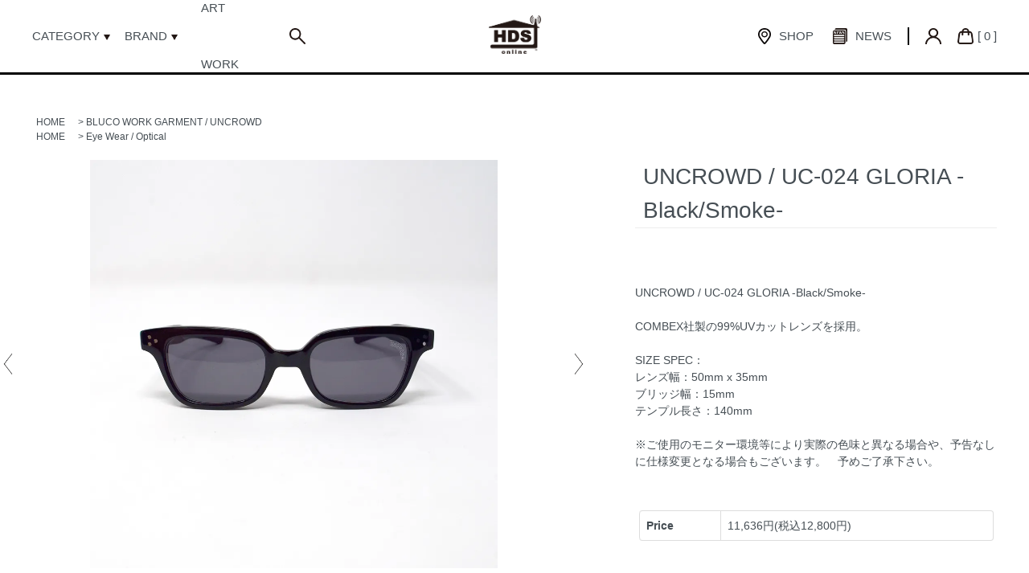

--- FILE ---
content_type: text/html; charset=EUC-JP
request_url: https://www.hidees.jp/?pid=151486151
body_size: 7207
content:
<!DOCTYPE html PUBLIC "-//W3C//DTD XHTML 1.0 Transitional//EN" "http://www.w3.org/TR/xhtml1/DTD/xhtml1-transitional.dtd">
<html xmlns:og="http://ogp.me/ns#" xmlns:fb="http://www.facebook.com/2008/fbml" xmlns:mixi="http://mixi-platform.com/ns#" xmlns="http://www.w3.org/1999/xhtml" xml:lang="ja" lang="ja" dir="ltr">
<head>
<meta http-equiv="content-type" content="text/html; charset=euc-jp" />
<meta http-equiv="X-UA-Compatible" content="IE=edge,chrome=1" />
<title>UNCROWD / UC-024 GLORIA -Black/Smoke- - HI-DEE&#039;S ハイディーズ オンラインストア</title>
<meta name="Keywords" content="UNCROWD / UC-024 GLORIA -Black/Smoke-,hi-dee&#039;s,ハイディーズ,workers,workers k&amp;th, ワーカーズ,andfamily&#039;s,andfamily,アンドファミリー,bluco,ブルコ,沼津市,沼津市アパレル" />
<meta name="Description" content="Hi-dee&#039;s(ハイディーズ)オフィシャルショッピングサイト" />
<meta name="Author" content="小山潤高" />
<meta name="Copyright" content="有限会社ケーマックス、ファミリア　hi-dee&#039;s" />
<meta http-equiv="content-style-type" content="text/css" />
<meta http-equiv="content-script-type" content="text/javascript" />
<link rel="stylesheet" href="https://www.hidees.jp/css/framework/colormekit.css" type="text/css" />
<link rel="stylesheet" href="https://www.hidees.jp/css/framework/colormekit-responsive.css" type="text/css" />
<link rel="stylesheet" href="https://img11.shop-pro.jp/PA01055/121/css/6/index.css?cmsp_timestamp=20260101020120" type="text/css" />
<link rel="stylesheet" href="https://img11.shop-pro.jp/PA01055/121/css/6/product.css?cmsp_timestamp=20260101020120" type="text/css" />

<link rel="alternate" type="application/rss+xml" title="rss" href="https://www.hidees.jp/?mode=rss" />
<link rel="alternate" media="handheld" type="text/html" href="https://www.hidees.jp/?prid=151486151" />
<link rel="shortcut icon" href="https://img11.shop-pro.jp/PA01055/121/favicon.ico?cmsp_timestamp=20241230190628" />
<script type="text/javascript" src="//ajax.googleapis.com/ajax/libs/jquery/1.7.2/jquery.min.js" ></script>
<meta property="og:title" content="UNCROWD / UC-024 GLORIA -Black/Smoke- - HI-DEE&#039;S ハイディーズ オンラインストア" />
<meta property="og:description" content="Hi-dee&#039;s(ハイディーズ)オフィシャルショッピングサイト" />
<meta property="og:url" content="https://www.hidees.jp?pid=151486151" />
<meta property="og:site_name" content="HI-DEE'S ハイディーズ オンラインストア" />
<meta property="og:image" content="https://img11.shop-pro.jp/PA01055/121/product/151486151.jpg?cmsp_timestamp=20200603142454"/>
<script>
  var Colorme = {"page":"product","shop":{"account_id":"PA01055121","title":"HI-DEE'S \u30cf\u30a4\u30c7\u30a3\u30fc\u30ba \u30aa\u30f3\u30e9\u30a4\u30f3\u30b9\u30c8\u30a2"},"basket":{"total_price":0,"items":[]},"customer":{"id":null},"inventory_control":"product","product":{"shop_uid":"PA01055121","id":151486151,"name":"UNCROWD \/ UC-024 GLORIA -Black\/Smoke-","model_number":"","stock_num":0,"sales_price":11636,"sales_price_including_tax":12800,"variants":[],"category":{"id_big":2620455,"id_small":0},"groups":[{"id":180355}],"members_price":11636,"members_price_including_tax":12800}};

  (function() {
    function insertScriptTags() {
      var scriptTagDetails = [];
      var entry = document.getElementsByTagName('script')[0];

      scriptTagDetails.forEach(function(tagDetail) {
        var script = document.createElement('script');

        script.type = 'text/javascript';
        script.src = tagDetail.src;
        script.async = true;

        if( tagDetail.integrity ) {
          script.integrity = tagDetail.integrity;
          script.setAttribute('crossorigin', 'anonymous');
        }

        entry.parentNode.insertBefore(script, entry);
      })
    }

    window.addEventListener('load', insertScriptTags, false);
  })();
</script>
<script async src="https://zen.one/analytics.js"></script>
</head>
<body>
<meta name="colorme-acc-payload" content="?st=1&pt=10029&ut=151486151&at=PA01055121&v=20260123235309&re=&cn=db2303370471a3c06183190ab85fb720" width="1" height="1" alt="" /><script>!function(){"use strict";Array.prototype.slice.call(document.getElementsByTagName("script")).filter((function(t){return t.src&&t.src.match(new RegExp("dist/acc-track.js$"))})).forEach((function(t){return document.body.removeChild(t)})),function t(c){var r=arguments.length>1&&void 0!==arguments[1]?arguments[1]:0;if(!(r>=c.length)){var e=document.createElement("script");e.onerror=function(){return t(c,r+1)},e.src="https://"+c[r]+"/dist/acc-track.js?rev=3",document.body.appendChild(e)}}(["acclog001.shop-pro.jp","acclog002.shop-pro.jp"])}();</script>

<script async src="https://www.googletagmanager.com/gtag/js?id=G-236MHX98VQ"></script>
<script>
  window.dataLayer = window.dataLayer || [];
  function gtag(){dataLayer.push(arguments);}
  gtag('js', new Date());

  gtag('config', 'G-236MHX98VQ');
</script>

<script type="text/javascript">
	window.addEventListener('DOMContentLoaded', function() {
		const body = document.querySelector('body');
		const nav_icon = document.querySelector('.nav_icon');
		const search_icon = document.querySelector('.search_icon');
		const close_icon = document.querySelector('.close_icon');
		const bg = document.querySelector('.bg');

		search_icon.addEventListener('click', function() {
			body.classList.add('search_open');
		});

		nav_icon.addEventListener('click', function() {
			$(".nav_menu").css("display", "block");
			body.classList.add('nav_open');
			body.classList.remove('search_open');
		});

		close_icon.addEventListener('click' , function(){
			body.classList.remove('nav_open');
		});

		bg.addEventListener('click', function() {
			body.classList.remove('nav_open');
			body.classList.remove('search_open');

		});

		const list_btn =document.querySelectorAll('.menu a');
		for (var i = 0; i < list_btn.length; i++) {
				list_btn[i].addEventListener('click' , function(){
					body.classList.remove('nav_open');
			})
		};
		
		var list_bid = document.getElementById("list_bid").textContent;
		if (list_bid == "SNICK DESIGN MAKERS") {
			$('#display_art_none').hide();
			$('.price').hide();
		}
		
	})
</script>





<script src="https://img.shop-pro.jp/tmpl_js/73/jquery.tile.js"></script>
<script src="https://img.shop-pro.jp/tmpl_js/73/jquery.skOuterClick.js"></script>


<header class="header">
	<div class="top_nav inner">

		
		<div class="site_logo">
			<h1>
				<a href="./">
					<img src="https://img11.shop-pro.jp/PA01055/121/etc/header_logo.png" alt="Hi-dee's 公式オンラインショップ" class="header_logo">
				</a>
			</h1>
		</div>

		
		<div class="nav_btn sp_only">
			<img src="https://img11.shop-pro.jp/PA01055/121/etc/hamburger.png" alt="ハンバーガーアイコン"  class="nav_icon">
		</div>
		
		<nav class="nav_menu">
			<div class="close_btn sp_only">
				<img src="https://img11.shop-pro.jp/PA01055/121/etc/close.png" alt="閉じるアイコン"  class="close_icon">
			</div>

			
			<div class="menu">
				<ul class="sp_mylist sp_only">
					<li class="sp_mypage">
						<a href="https://www.hidees.jp/?mode=myaccount">
							<img src="https://img11.shop-pro.jp/PA01055/121/etc/header_icon_mypage.png" alt="マイページ">MY PAGE
						</a>
					</li>
					<li class="sp_favorite">
						<a href="https://www.hidees.jp/?mode=cate&csid=0&cbid=2633739">
							<img src="https://img11.shop-pro.jp/PA01055/121/etc/header_icon_art.png?cmsp_timestamp=20200705071308" alt="アートワーク">ART WORK
						</a>
					</li>
				</ul>

				
															<ul class="cat_list">
							<li class="parent_list">
							<span class="pc_only">CATEGORY
								<img src="https://img11.shop-pro.jp/PA01055/121/etc/header_icon_more.png" class="more_icon">
							</span>
							<ul class="child_list">
																	<li class="SALE / DISCOUNT">
										<a href="https://www.hidees.jp/?mode=grp&gid=2400040">
											SALE / DISCOUNT
										</a>
									</li>
																										<li class="Mask / Face Mask">
										<a href="https://www.hidees.jp/?mode=grp&gid=2399902">
											Mask / Face Mask
										</a>
									</li>
																										<li class="Home / Garage / Store">
										<a href="https://www.hidees.jp/?mode=grp&gid=177664">
											Home / Garage / Store
										</a>
									</li>
																										<li class="Stationary">
										<a href="https://www.hidees.jp/?mode=grp&gid=2400292">
											Stationary
										</a>
									</li>
																										<li class="Tee / Cut and Sew">
										<a href="https://www.hidees.jp/?mode=grp&gid=177675">
											Tee / Cut and Sew
										</a>
									</li>
																										<li class="Shirt">
										<a href="https://www.hidees.jp/?mode=grp&gid=177671">
											Shirt
										</a>
									</li>
																										<li class="Sweat / Hooded">
										<a href="https://www.hidees.jp/?mode=grp&gid=908256">
											Sweat / Hooded
										</a>
									</li>
																										<li class="Jacket / Vest">
										<a href="https://www.hidees.jp/?mode=grp&gid=177665">
											Jacket / Vest
										</a>
									</li>
																										<li class="Pants / Shorts">
										<a href="https://www.hidees.jp/?mode=grp&gid=177668">
											Pants / Shorts
										</a>
									</li>
																										<li class="Denim / OverAll">
										<a href="https://www.hidees.jp/?mode=grp&gid=177666">
											Denim / OverAll
										</a>
									</li>
																										<li class="Knit / Sweater">
										<a href="https://www.hidees.jp/?mode=grp&gid=177674">
											Knit / Sweater
										</a>
									</li>
																										<li class="Shoes / Sneaker">
										<a href="https://www.hidees.jp/?mode=grp&gid=177662">
											Shoes / Sneaker
										</a>
									</li>
																										<li class="Bag / Belt">
										<a href="https://www.hidees.jp/?mode=grp&gid=177658">
											Bag / Belt
										</a>
									</li>
																										<li class="Cap / Hat / Head Wear">
										<a href="https://www.hidees.jp/?mode=grp&gid=177663">
											Cap / Hat / Head Wear
										</a>
									</li>
																										<li class="Eye Wear / Optical">
										<a href="https://www.hidees.jp/?mode=grp&gid=180355">
											Eye Wear / Optical
										</a>
									</li>
																										<li class="Jewelry ">
										<a href="https://www.hidees.jp/?mode=grp&gid=177667">
											Jewelry 
										</a>
									</li>
																										<li class="Wallet">
										<a href="https://www.hidees.jp/?mode=grp&gid=177676">
											Wallet
										</a>
									</li>
																										<li class="Socks / Gloves / Bandana">
										<a href="https://www.hidees.jp/?mode=grp&gid=177673">
											Socks / Gloves / Bandana
										</a>
									</li>
																										<li class="Key Tag ">
										<a href="https://www.hidees.jp/?mode=grp&gid=2388191">
											Key Tag 
										</a>
									</li>
																										<li class="Watch ">
										<a href="https://www.hidees.jp/?mode=grp&gid=2388192">
											Watch 
										</a>
									</li>
																										<li class="Stickers / Patches / Button Badge">
										<a href="https://www.hidees.jp/?mode=grp&gid=177670">
											Stickers / Patches / Button Badge
										</a>
									</li>
																										<li class="Book / Magazine / DVD">
										<a href="https://www.hidees.jp/?mode=grp&gid=177661">
											Book / Magazine / DVD
										</a>
									</li>
															</ul>
							</li>
						</ul>
									
				
															<ul class="bland_list">
							<li class="parent_list">
							<span class="pc_only">BRAND
								<img src="https://img11.shop-pro.jp/PA01055/121/etc/header_icon_more.png" class="more_icon">
							</span>
							<ul class="child_list">
																	<li class="HI-DEE'S / ハイディーズ">
										<a href="https://www.hidees.jp/?mode=cate&cbid=1041179&csid=0">
											HI-DEE'S / ハイディーズ
										</a>
									</li>
																										<li class="ENGHIMONO SERIES / エンギモノ シリーズ">
										<a href="https://www.hidees.jp/?mode=cate&cbid=2941367&csid=0">
											ENGHIMONO SERIES / エンギモノ シリーズ
										</a>
									</li>
																										<li class="SNICK TOWN CRAFT / SNICK DESIGNS BUILD">
										<a href="https://www.hidees.jp/?mode=cate&cbid=2613942&csid=0">
											SNICK TOWN CRAFT / SNICK DESIGNS BUILD
										</a>
									</li>
																										<li class="2025 HDSTC/ HIDEES meets SNICK TOWN CRAFT">
										<a href="https://www.hidees.jp/?mode=cate&cbid=2939825&csid=0">
											2025 HDSTC/ HIDEES meets SNICK TOWN CRAFT
										</a>
									</li>
																										<li class="WORKERS, K&T H MFG Co.">
										<a href="https://www.hidees.jp/?mode=cate&cbid=1041195&csid=0">
											WORKERS, K&T H MFG Co.
										</a>
									</li>
																										<li class="ANDFAMILY'S ">
										<a href="https://www.hidees.jp/?mode=cate&cbid=1041164&csid=0">
											ANDFAMILY'S 
										</a>
									</li>
																										<li class="TROPHY CLOTHING">
										<a href="https://www.hidees.jp/?mode=cate&cbid=2620110&csid=0">
											TROPHY CLOTHING
										</a>
									</li>
																										<li class="BLUCO WORK GARMENT / UNCROWD ">
										<a href="https://www.hidees.jp/?mode=cate&cbid=2620455&csid=0">
											BLUCO WORK GARMENT / UNCROWD 
										</a>
									</li>
																										<li class="PBD / Phenomenon Beyond Description">
										<a href="https://www.hidees.jp/?mode=cate&cbid=1791493&csid=0">
											PBD / Phenomenon Beyond Description
										</a>
									</li>
																										<li class="Other Brand">
										<a href="https://www.hidees.jp/?mode=cate&cbid=2613945&csid=0">
											Other Brand
										</a>
									</li>
																										<li class="Overseas Company Merch">
										<a href="https://www.hidees.jp/?mode=cate&cbid=2619476&csid=0">
											Overseas Company Merch
										</a>
									</li>
																										<li class="Overseas #Tools">
										<a href="https://www.hidees.jp/?mode=cate&cbid=2619491&csid=0">
											Overseas #Tools
										</a>
									</li>
																										<li class="Overseas #Wears">
										<a href="https://www.hidees.jp/?mode=cate&cbid=2622234&csid=0">
											Overseas #Wears
										</a>
									</li>
																										<li class="EXCLUSIVE">
										<a href="https://www.hidees.jp/?mode=cate&cbid=2614768&csid=0">
											EXCLUSIVE
										</a>
									</li>
																										<li class="HI-DEE'S "ENGHIMONO"">
										<a href="https://www.hidees.jp/?mode=cate&cbid=2616591&csid=0">
											HI-DEE'S "ENGHIMONO"
										</a>
									</li>
																										<li class="SNICK DESIGN MAKERS">
										<a href="https://www.hidees.jp/?mode=cate&cbid=2633739&csid=0">
											SNICK DESIGN MAKERS
										</a>
									</li>
																										<li class="PREORDER -完全ご予約商品-">
										<a href="https://www.hidees.jp/?mode=cate&cbid=2660378&csid=0">
											PREORDER -完全ご予約商品-
										</a>
									</li>
																										<li class="Go to a sale！！/ KAKAKU DESTROY!">
										<a href="https://www.hidees.jp/?mode=cate&cbid=2867020&csid=0">
											Go to a sale！！/ KAKAKU DESTROY!
										</a>
									</li>
															</ul>
							</li>
						</ul>
														
				
				<ul class="art_list">
					<li class="parent_list">
						<span class="pc_only">
							<a href="https://www.hidees.jp/?mode=cate&csid=0&cbid=2633739">ART WORK</a>
						</span>
					</li>
				</ul>

				
				<ul class="search_list pc_only">
					<li class="parent_list">
						<div class="pc_search_btn">
							<img src="https://img11.shop-pro.jp/PA01055/121/etc/header_icon_search.png" alt="PC検索ボタン">
						</div>
						<div class="child_list">
							<form action="https://www.hidees.jp/" method="GET" class="search_form">
								<input type="hidden" name="mode" value="srh" />
								<input type="text" name="keyword" placeholder="ITEM SEARCH" class="search_text">
								<button class="search_submit"></button>
							</form>
						</div>
					</li>
				</ul>

			</div>
		</nav>

		
		<div class="sp_search sp_only">
			<div class="search_btn">
				<img src="https://img11.shop-pro.jp/PA01055/121/etc/header_icon_search.png" alt="SP検索ボタン" class="search_icon">
			</div>

			<div class="search_box">
				<form action="https://www.hidees.jp/" method="GET" class="search_form">
					<input type="hidden" name="mode" value="srh" />
					<input type="text" name="keyword" placeholder="ITEM SEARCH" class="search_text">
					<button class="search_submit"></button>
				</form>
			</div>
		</div>

		
		<nav class="nav_guide">
			<ul class="guide">
				<li class="shop_btn">
					<a href="https://www.hidees.jp/?mode=f1">
						<img src="https://img11.shop-pro.jp/PA01055/121/etc/header_icon_shop.png" alt="ショップボタン">
						<span>SHOP</span>
					</a>
				</li>

				<li class="art_btn">
					<a href="http://koya58dialy-2.hidees.jp/" target="_blank">
						<img src="https://img11.shop-pro.jp/PA01055/121/etc/header_icon_news.png" alt="アートワーク">
						<span>NEWS</span>
					</a>
				</li>

				<li class="mypage_btn pc_only">
					<a href="https://www.hidees.jp/?mode=myaccount">
						<img src="https://img11.shop-pro.jp/PA01055/121/etc/header_icon_mypage.png" alt="マイページ">
					</a>
				</li>
				<!--
				<li class="fave_btn pc_only">
					<a href="">
						<img src="https://img11.shop-pro.jp/PA01055/121/etc/header_icon_fave.png" alt="お気に入り">
					</a>
				</li>
				-->

				<li class="bag_btn">
					<a href="https://www.hidees.jp/cart/proxy/basket?shop_id=PA01055121&shop_domain=hidees.jp">
						<img src="https://img11.shop-pro.jp/PA01055/121/etc/header_icon_bag.png" alt="バッグ">
						<span>[
															0
													]</span>
					</a>
				</li>

			</ul>
		</nav>
	</div>

</header>


<div class="bg"></div>


<main class="main">
	
<script src="https://ajax.googleapis.com/ajax/libs/jquery/3.4.1/jquery.min.js"></script>


<link rel="stylesheet" href="https://file003.shop-pro.jp/PA01055/121/slick/slick/slick.css">
<link rel="stylesheet" href="https://file003.shop-pro.jp/PA01055/121/slick/slick/slick-theme.css">
<script src="https://file003.shop-pro.jp/PA01055/121/slick/slick/slick.min.js"></script>


<link href="https://file003.shop-pro.jp/PA01055/121/lightbox2/dist/css/lightbox.css" rel="stylesheet" />

<div class="base_container">
<div class="base_inner">

<div id="product">
	
	
	<div class="small-12 large-12 columns">
		<ul class="topicpath-nav inline txt_12">
			<li><a href="./">HOME</a></li>
							<li>&nbsp;&gt;&nbsp;<a href="?mode=cate&cbid=2620455&csid=0" id="list_bid">BLUCO WORK GARMENT / UNCROWD </a></li>
								</ul>
					<ul class="topicpath-nav inline txt_12">
				<li><a href="./">HOME</a></li>
									<li>&nbsp;&gt;&nbsp;<a href="https://www.hidees.jp/?mode=grp&gid=180355">Eye Wear / Optical</a></li>
							</ul>
			</div>
	
	
			
		<div class="product_container">
			<div class="product_image_block">
				
									<div class="slick_container">
						
						<div class="lightbo_o_container">
							<div class="lightbo_o_inner1">
								<div class="lightbo_o_inner2">
									<a href="https://img11.shop-pro.jp/PA01055/121/product/151486151.jpg?cmsp_timestamp=20200603142454" data-lightbox="item_photo" class="image-link">
										<img src="https://img11.shop-pro.jp/PA01055/121/product/151486151.jpg?cmsp_timestamp=20200603142454" class="product_photo_big" />
									</a>
								</div>
							</div>
																								<a href="https://img11.shop-pro.jp/PA01055/121/product/151486151_o1.jpg?cmsp_timestamp=20200603142454" data-lightbox="item_photo" class="image-link"></a>
																																<a href="https://img11.shop-pro.jp/PA01055/121/product/151486151_o2.jpg?cmsp_timestamp=20200603142454" data-lightbox="item_photo" class="image-link"></a>
																																<a href="https://img11.shop-pro.jp/PA01055/121/product/151486151_o3.jpg?cmsp_timestamp=20200603142454" data-lightbox="item_photo" class="image-link"></a>
																																<a href="https://img11.shop-pro.jp/PA01055/121/product/151486151_o4.jpg?cmsp_timestamp=20200603142454" data-lightbox="item_photo" class="image-link"></a>
																																																																																																																																																																																																																																																																																																																																																																																																																																																																																																																																																																																																																																																																																																																								</div>
						
						<ul class="product-image product_photo row unstyled mar_b_50">
															<li class="col col-lg-12 mar_b_20 txt_c">
									<img src="https://img11.shop-pro.jp/PA01055/121/product/151486151.jpg?cmsp_timestamp=20200603142454" class="product_photo_big" />
								</li>
																															<li class="col col-lg-12 mar_b_20 txt_c">
										<img src="https://img11.shop-pro.jp/PA01055/121/product/151486151_o1.jpg?cmsp_timestamp=20200603142454" class="product_photo_big" />
									</li>
																																<li class="col col-lg-12 mar_b_20 txt_c">
										<img src="https://img11.shop-pro.jp/PA01055/121/product/151486151_o2.jpg?cmsp_timestamp=20200603142454" class="product_photo_big" />
									</li>
																																<li class="col col-lg-12 mar_b_20 txt_c">
										<img src="https://img11.shop-pro.jp/PA01055/121/product/151486151_o3.jpg?cmsp_timestamp=20200603142454" class="product_photo_big" />
									</li>
																																<li class="col col-lg-12 mar_b_20 txt_c">
										<img src="https://img11.shop-pro.jp/PA01055/121/product/151486151_o4.jpg?cmsp_timestamp=20200603142454" class="product_photo_big" />
									</li>
																																																																																																																																																																																																																																																																																																																																																																																																																																																																																																																																																																																																																																																																																																																								</ul>	
					</div>
								
			</div>
			<div class="product_status_block">
				<form name="product_form" method="post" action="https://www.hidees.jp/cart/proxy/basket/items/add">
					
					<h2 class="pad_l_10 mar_b_20 txt_28 txt_fwn bor_b_1">UNCROWD / UC-024 GLORIA -Black/Smoke-</h2>
						
					
					<div class="row" id="display_art_none">

						
						<div class="product-order-exp clearfix col-lg-12 mar_t_50 mar_b_50">
							UNCROWD / UC-024 GLORIA -Black/Smoke-<br />
<br />
COMBEX社製の99%UVカットレンズを採用。<br />
<br />
SIZE SPEC：<br />
レンズ幅：50mm x 35mm<br />
ブリッジ幅：15mm<br />
テンプル長さ：140mm<br />
<br />
※ご使用のモニター環境等により実際の色味と異なる場合や、予告なしに仕様変更となる場合もございます。　予めご了承下さい。<br />

						</div>
						

						
						<div class="col col-lg-6 col-sm-12 mar_b_30 product_price">
							<table class="table table-bordered">
																<tr>
									<th>
										Price									</th>
									<td>
										
										11,636円(税込12,800円)
										
																			</td>
								</tr>
																															</table>
						</div>
						

						
												

						
						<div class="product-order mar_b_50">
							<div>
																	<div class="mar_t_20 mar_b_20">
																					<button class="btn btn-lg btn-block" type="button" disabled="disabled">SOLD OUT</button>
																			</div>
																<p class="stock_error hide mar_t_20 mar_b_20"></p>
							</div>
						</div>
						
											
						
						<div class="from_japan_container">
							<script src="https://www.fromjapanlimited.com/js/banner/fromjapan_bn.js"></script>
							<script type="text/javascript">
							var _fj_bnParam = {'merchant':'MA-279-61937348','bnType':'1','jpShow':'on','domain':'www.fromjapanlimited.com'
							};try{_fj_bnDrow();}catch(err){}
							</script> 
						</div>
						

						
												

						<input type="hidden" name="user_hash" value="fecc4e8649618a91dcb05d527b2eb68b"><input type="hidden" name="members_hash" value="fecc4e8649618a91dcb05d527b2eb68b"><input type="hidden" name="shop_id" value="PA01055121"><input type="hidden" name="product_id" value="151486151"><input type="hidden" name="members_id" value=""><input type="hidden" name="back_url" value="https://www.hidees.jp/?pid=151486151"><input type="hidden" name="reference_token" value="6854b082777a4b0588189dff3e8bc7b5"><input type="hidden" name="shop_domain" value="hidees.jp">
									
					</div>
				</form>
			</div>
		</div>

	
</div>


</div>
</div>
			  
	

<script>
$('.product_photo').slick({
	autoplay:false,
	arrows:true,
	autoplaySpeed:2000,
	dots:true,
	pauseOnHover:true
});
</script>
			

<script>
    lightbox.option({
      'resizeDuration': 200,
      'wrapAround': true
    })
</script>
<script src="https://file003.shop-pro.jp/PA01055/121/lightbox2/dist/js/lightbox.min.js"></script></main>


<footer class="footer">
	<div class="inner">
		<ul class="footer_guide">
			<li>
				<a href="https://www.hidees.jp/?mode=sk#info">
					特定商取引法に基づく表記</a>
				</li>
			<li>
				<a href="https://www.hidees.jp/?mode=sk">ABOUT SHIPPING</a>
			</li>
			<li>
				<a href="https://www.hidees.jp/?mode=privacy">PRIVACY POLICY</a>
			</li>
			<li>
				<a href="https://hidees.shop-pro.jp/customer/inquiries/new">CONTACT</a>
			</li>
		</ul>
		<span class="copyright">
			(c)copyright K-MAXX FAMILIAR co.,ltd. All Rights Reserved
		</span>
	</div>
</footer>

<script>
  $(function () {
    // viewport
    var viewport = document.createElement('meta');
    viewport.setAttribute('name', 'viewport');
    viewport.setAttribute('content', 'width=device-width, initial-scale=1.0, maximum-scale=1.0');
    document.getElementsByTagName('head')[0].appendChild(viewport);

    function window_size_switch_func() {
      if($(window).width() >= 768) {
        // product option switch -> table
        $('#prd-opt-table').html($('.prd-opt-table').html());
        $('#prd-opt-table table').addClass('table table-bordered');
        $('#prd-opt-select').empty();
      } else {
        // product option switch -> select
        $('#prd-opt-table').empty();
        if($('#prd-opt-select > *').size() == 0) {
          $('#prd-opt-select').append($('.prd-opt-select').html());
        }
      }
    }
    window_size_switch_func();
    $(window).load(function () {
      $('.history-unit').tile();
    });
    $(window).resize(function () {
      window_size_switch_func();
      $('.history-unit').tile();
    });
	  
	$('.MAKERS').hide();
	  
  });
</script>
<script type="text/javascript">
	window.onload = function() {
		scrollTo(0, 0);
	};
</script>
	<script type="text/javascript" src="https://www.hidees.jp/js/cart.js" ></script>
<script type="text/javascript" src="https://www.hidees.jp/js/async_cart_in.js" ></script>
<script type="text/javascript" src="https://www.hidees.jp/js/product_stock.js" ></script>
<script type="text/javascript" src="https://www.hidees.jp/js/js.cookie.js" ></script>
<script type="text/javascript" src="https://www.hidees.jp/js/favorite_button.js" ></script>
</body></html>

--- FILE ---
content_type: text/css
request_url: https://img11.shop-pro.jp/PA01055/121/css/6/index.css?cmsp_timestamp=20260101020120
body_size: 20598
content:
@charset "EUC-JP";
@font-face {
	font-family: "Yu Gothic M";
	src: local("Yu Gothic Medium");
}

@font-face {
	font-family: "Yu Gothic M";
	src: local("Yu Gothic Bold");
	font-weight: bold;
}

/*英語フォント*/
@font-face {
	font-family: 'Oswald';
	src: url("https://hidees.sakura.ne.jp/font/Oswald-Regular.ttf");
}

body.nav_open {
	position: fixed;
	z-index: -1;
	width: 100%;
	height: 100%;
	top: 0;
	right: 0;
}

body {
	background: #FFF;
	color: #000;
	font-size: 14px;
	font-family: 'Oswald',-apple-system, BlinkMacSystemFont, "游ゴシック体", YuGothic, "Yu Gothic M", "游ゴシック Medium", "Yu Gothic Medium", "ヒラギノ角ゴ ProN W3", "Hiragino Kaku Gothic ProN W3", HiraKakuProN-W3, "ヒラギノ角ゴ ProN", "Hiragino Kaku Gothic ProN", "ヒラギノ角ゴ Pro", "Hiragino Kaku Gothic Pro", "メイリオ", Meiryo, Osaka, "ＭＳ Ｐゴシック", "MS PGothic", "Helvetica Neue", HelveticaNeue, Helvetica, Arial, "Segoe UI", sans-serif, "Apple Color Emoji", "Segoe UI Emoji", "Segoe UI Symbol", "Noto Color Emoji";
	padding: 0;
	margin: 0;
	-ms-text-size-adjust: 100%;
	-webkit-text-size-adjust: 100%;
}

a {
	color: #000;
	text-decoration: none;
}

a:hover {
	color: #666;
	text-decoration: none;
}

img {
	max-width: 100%;
	height: auto;
	display: block;
}

/*
body {
	animation: fadeIn 2s ease 0s 1 normal;
	-webkit-animation: fadeIn 2s ease 0s 1 normal;
}
@keyframes fadeIn {
	0% {
		opacity: 0;
	}

	100% {
		opacity: 1;
	}
}
@-webkit-keyframes fadeIn {
	0% {
		opacity: 0;
	}

	100% {
		opacity: 1;
	}
}
*/
/*リセット*/
html, body, div, span, a,
h1, h2, h3, h4, h5, h6, p,
img, figure, caption, figcaption,
dl, dt, dd, ol, ul, li, form, label,
table, tbody, tfoot, thead, tr, th, td,
article, aside, footer, header, nav, section,
time, audio, video, address
small, strong, b, i {
	margin: 0;
	padding: 0;
	vertical-align: baseline;
	-webkit-box-sizing: border-box;
	-moz-box-sizing: border-box;
	box-sizing: border-box;
}

section {
	border: solid 0px #eee;
}

/*電話番号リンク設定*/
@media (min-width: 751px) {
	a[href*="tel:"] {
		pointer-events: none;
		cursor: default;
		text-decoration: none;
	}
}

.btn {
    border: solid 2px;
    line-height: 1;
    display: inline-block;
    background: transparent !important;
    padding: 12px 29px !important;
}

.btn:hover {
	position: relative;
	top: 1px;
}

.other_window_container{
	position: relative;
    top: -2px;
    left: 58px;
    height: 0;
}
.other_window_container img{
	width: 9px;
}


ul {
	list-style: none;
}

/**ヘッダー**/
@media screen and (min-width: 897px) {
	/**PC時は非表示**/
	.sp_only {
		display: none;
	}
	.top_nav {
		display: flex;
		justify-content: space-between;
		height: 90px;
		/*padding: 10px 30px;*/
		padding: 10px 0;
		box-sizing: border-box;
		position: relative;
		font-weight: 500;
	}
	/**ヘッダーロゴ**/
	.site_logo {
		order: 2;
	}
	.site_logo a {
	}
	.header_logo{
		width: 65px;
		height: auto;
		margin-top: 9px;
	}
	.nav_menu {
		order: 1;
		width: 400px;
	}
	/**カテゴリー・ブランド**/
	.menu {
		display: flex;
		font-size: 15px;
	}
	.cat_list {
		width: 80px;
		margin-right: 35px;
	}
	.bland_list {
		width: 60px;
		margin-right: 35px;
	}
	.art_list {
		width: 80px;
		margin-right: 10px;
	}
	.search_list {
		width: 60px;
		display: flex;
		justify-content: center;
		align-items: center;
	}
	.search_list .parent_list {
		width: 100%;
		height: 100%;
		box-sizing: border-box;
	}
	.search_list .pc_search_btn {
		width: 100%;
		height: 100%;
		box-sizing: border-box;
		display: flex;
		justify-content: center;
		align-items: center;
		cursor: pointer;
	}
	.search_list img {
		width: 20px;
	}
	.search_list .child_list {
		width: 400px;
		left: 30px;
	}
	.parent_list span {
		height: 70px;
		line-height: 70px;
		vertical-align: middle;
		display: flex;
		align-items: center;
		cursor: pointer;
	}
	.parent_list .child_list {
		display: none;
		background-color: #ffffff;
		position: absolute;
		top: 80px;
		padding: 30px;
	}
	.parent_list .child_list li {
		margin: 5px 0;
	}
	.parent_list .child_list li a {
		padding: 0 0 12px 0;
		font-size: 13px;
		display: block;
	}
	.parent_list:hover .child_list {
		display: block;
		z-index: 10;
	}
	.more_icon {
		width: 8px;
		height: auto;
		margin: 3px 0 0 5px;
	}
	/**ガイドメニュー**/
	.nav_guide {
		order: 3;
		width: 400px;
	}
	.guide {
		display: flex;
		justify-content: flex-end;
		align-items: center;
		font-size: 0;
		height: 70px;
	}
	.guide li {
		margin-left: 20px;
		font-size: 15px;
	}
	.shop_btn {
		/*border-right: solid 2px #000;*/
		margin-right: -16px;
	}
	.shop_btn a {
		display: flex;
		align-items: center;
		margin-right: 20px;
	}
	.shop_btn img {
		width: 16px;
		margin-right: 10px;
	}
	.art_btn {
		border-right: solid 2px #000;
	}
	.art_btn a {
		display: flex;
		align-items: center;
		margin-right: 20px;
	}
	.art_btn img {
		width: 18px;
		margin-right: 10px;
	}
	.mypage_btn img {
		width: 20px;
	}
	.fave_btn img {
		width: 22px;
	}
	.bag_btn a {
		display: flex;
		align-items: center;
	}
	.bag_btn img {
		width: 20px;
		margin-right: 5px;
	}
}

.header{
	border-bottom: 3px #000 solid;
}

/**SNS ボタン**/
.sns {
	background-color: #000000;
	color: #ffffff;
	font-size: 16px;
}

.sns .inner {
	display: flex;
	padding-top: 17px;
	padding-bottom: 20px;
}

.sns a {
	display: flex;
	align-items: center;
	justify-content: center;
	color: #ffffff;
	width: 100%;
	height: 100%;
	box-sizing: border-box;
}

.instgram {
	border-right: solid 1px #ffffff;
	width: 50%;
	padding-right: 25px;
	box-sizing: border-box;
}

.instgram img {
	width: 30px;
	height: auto;
	margin-right: 20px;
}

.info58 {
	width: 50%;
	padding-left: 25px;
	box-sizing: border-box;
}

.info58 img {
	width: 40px;
	height: auto;
	margin-right: 16px;
}

/**検索窓**/
.search_form {
	box-sizing: border-box;
	position: relative;
}

.search_text {
	font-family: 'Oswald',-apple-system, BlinkMacSystemFont, "游ゴシック体", YuGothic, "Yu Gothic M", "游ゴシック Medium", "Yu Gothic Medium", "ヒラギノ角ゴ ProN W3", "Hiragino Kaku Gothic ProN W3", HiraKakuProN-W3, "ヒラギノ角ゴ ProN", "Hiragino Kaku Gothic ProN", "ヒラギノ角ゴ Pro", "Hiragino Kaku Gothic Pro", "メイリオ", Meiryo, Osaka, "ＭＳ Ｐゴシック", "MS PGothic", "Helvetica Neue", HelveticaNeue, Helvetica, Arial, "Segoe UI", sans-serif, "Apple Color Emoji", "Segoe UI Emoji", "Segoe UI Symbol", "Noto Color Emoji";
	height: 40px;
	width: 100%;
	box-sizing: border-box;
	border: none;
	border: solid 1.5px;
	border-radius: 28px;
	padding: 10px 50px 10px 20px;
	outline: none;
}

.search_submit {
    cursor: pointer;
    border: none;
    position: absolute;
    width: 18px;
    height: 18px;
    background-color: transparent;
    background-image: url(https://img11.shop-pro.jp/PA01055/121/etc/header_icon_search.png);
    background-size: cover;
    right: 14px;
    top: 11px;
    outline: none;
}



/**おすすめアイテム**/
.recomend {
	padding: 100px 0;
}

.recomend_list {
	display: flex;
	flex-wrap: wrap;
}

.recomend_item {
	width: 22%;
	text-align: center;
	margin-bottom: 70px;
	padding: 0 20px;
}

.recomend_item .btn {
	padding: 8px 14px;
}

.recomend_img {
	margin-bottom: 40px;
}
.recomend_img img{
	margin: 0 auto;
}

.recomend_title {
	font-weight: normal;
	margin-bottom: 8px;
	font-size: 14px;
}

.price {
	margin-bottom: 20px;
	font-weight: bold;
}

.taxinclude {
	font-size: 12px;
}

/**フッター**/
footer {
	background-color: #000000;
	padding: 180px 0 130px;
}

.footer_guide {
	display: flex;
	justify-content: center;
	margin-bottom: 50px;
}

.footer_guide li {
	margin: 0 14px;
}

.footer_guide li:first-child {
	font-weight: bold;
}

.footer_guide a {
	color: #ffffff;
}

.copyright {
	display: block;
	text-align: center;
	color: #999999;
	font-size: 12px;
}

/*その他共通項目*/
.base_container{
	width: 1200px;
	margin:50px auto 100px auto;
}
/*スマホ*/
@media screen and (max-width: 896px) {
	.base_container{
		width: 100%;
	}
	.base_inner{
		padding: 0 20px !important;
	}
}

/*一覧ページ*/
.category_base ul.inline{
	margin: 0 0 20px 0 !important;
}
.productlist-unit{
	padding: 0 50px !important;
}
/*スマホ*/
@media screen and (max-width: 896px) {
	.productlist-unit{
		padding: 0 35px !important;
	}
}


/**PC用レイアウト**/
@media screen and (min-width: 897px) {
	footer,
	header,
	section {
		min-width: 1200px;
	}
	.inner {
		width: 1200px;
		/*padding-left: 30px;
		padding-right: 30px;*/
		margin: 0 auto;
	}
	.recomend_item:not(:nth-child(4n)) {
		margin-right: 4%;
	}
}

/*スマホ用記述*/
@media screen and (max-width: 896px) {

	.pc_only {
		display: none;
	}
	.inner {
		width: 100%;
		max-width: 670px;
		margin: auto;
		padding-left: 20px;
		padding-right: 20px;
	}
	/**上部メニュー**/
	.top_nav {
		height: 70px;
		padding: 13px 10px;
		display: flex;
		justify-content: space-between;
		align-items: center;
	}
	.nav_btn {
		order: 1;
		width: 33px;
		height: 40px;
		position: relative;
		display: flex;
		align-items: center;
	    margin: 0 0 0 10px;
	}
	.nav_btn img {
		width: 22px;
	}
	.sp_search {
		order: 2;
		width: 30px;
	}
	.sp_search .search_btn {
		display: flex;
		justify-content: flex-end;
		align-items: center;
	}
	.site_logo {
		order: 3;
		width: calc(100% - 160px);
		height: 100%;
		box-sizing: border-box;
	}
	.site_logo h1 {
		height: 100%;
	}
	.site_logo a {
		display: block;
		margin: auto;
		width: 55px;
		height: 100%;
		box-sizing: border-box;
	}
	.site_logo img {
		max-height: 100%;
		box-sizing: border-box;
		margin: auto;
		position: relative;
		left: 10px;	
	}
	.nav_guide {
		order: 4;
		width: 100px;
	}
	/**スライドメニュー**/
	.nav_menu {
		overflow: auto;
		position: fixed;
		top: 0;
		left: 0;
		z-index: 9999;
		width: calc(80%);
		max-width: 330px;
		height: 100vh;
		background: #ffffff;
		-webkit-transform: translateX(-105%);
		transform: translateX(-105%);
		transition: 0.3s ease-in-out;
		display: none;
	}
	.nav_open .nav_menu {
		display: block;
		-webkit-transform: translateX(0%);
		transform: translateX(0%);
	}
	.close_btn {
		position: absolute;
		top: 20px;
		right: 20px;
		width: 20px;
		height: auto;
	}
	.bg {
		position: fixed;
		top: 0;
		left: 0;
		z-index: 9990;
		width: 100%;
		height: 100vh;
		-webkit-transform: translateX(-105%);
		transform: translateX(-105%);
	}
	.nav_open .bg {
		background: rgba(0, 0, 0, 0.7);
		-webkit-transform: translateX(0%);
		transform: translateX(0%);
	}
	/**メニュー内リスト**/
	.menu {
		font-size: 20px;
		padding: 10px 0 80px;
	}
	.sp_mypage a {
		display: flex;
		align-items: center;
	}
	.sp_mypage img {
		width: 22px;
		height: auto;
		margin-right: 16px;
	}
	.sp_favorite a {
		display: flex;
		align-items: center;
	}
	.sp_favorite img {
		width: 22px;
		height: auto;
		margin-right: 16px;
	}
	.child_list li {
		margin-bottom: 22px;
		font-size:15px;
	}
	.child_list li:last-child {
		margin-bottom: 0;
	}
	.sp_mylist {
		padding: 32px  50px;
	}
	.sp_mylist li {
		margin-bottom: 22px;
	}
	.sp_mylist li:last-child {
		margin-bottom: 0;
	}
	.cat_list {
		border-top: solid 3px #cacaca;
		padding: 32px  50px;
	}
	.bland_list {
		border-top: solid 3px #cacaca;
		padding: 32px  50px;
	}
	/**SP検索**/
	.search_btn img {
		width: 23px;
	}
	.search_box {
		display: none;
	}
	.search_open .search_box {
		display: block;
		position: absolute;
		width: 100%;
		z-index: 9999;
		top: 60px;
		left: 0;
		background-color: #ffffff;
		padding: 10px;
	}
	.search_open .bg {
		background: rgba(0, 0, 0, 0);
		-webkit-transform: translateX(0%);
		transform: translateX(0%);
	}
	/**ナビ内ガイド**/
	.guide {
		display: flex;
		align-items: center;
		font-size: 10px;
		justify-content: space-between;
	}
	.shop_information .inner {
		flex-wrap: wrap;
	}
	.shop_btn a {
		display: block;
		text-align: center;
		width: 100%;
		padding-top: 3px;
	}
	.shop_btn img {
		width: 18px;
		margin: auto;
	}
	.art_btn a {
		display: block;
		text-align: center;
		width: 100%;
		padding-top: 3px;
	}
	.art_btn img {
		width: 19px;
		margin: auto;
	}
	.bag_btn{
		margin: 0 5px 0 0;
	}
	.bag_btn a {
		display: block;
		text-align: center;
		width: 100%;
	}
	.bag_btn img {
		width: 21px;
		margin: auto;
	}
	/**おすすめアイテム**/
	.recomend {
		padding-top: 74px;
		padding-bottom: 18px;
	}
	.recomend_item {
		width: 48%;
		margin-bottom: 60px;
		padding: 0 !important;
	}
	.recomend_item:nth-child(odd) {
		margin-right: 4%;
	}
	.recomend_img {
		margin-bottom: 20px !important;
	}

	/**フッター**/
	footer {
		padding: 90px 0 160px;
	}
	.footer_guide {
		flex-wrap: wrap;
		margin-bottom: 40px;
	}
	.footer_guide li {
		margin-bottom: 40px;
	}
	
	.sns .inner{
		font-size: 13px;
	}
	
}

@media screen and (max-width: 480px) {
	.sns {
		line-height: 1.2;
	}
	.sns span {
		display: block;
	}
	.instgram {
		padding-right: 0px;
	}
	.info58 {
		padding-left: 0px;
	}
	/**ブランド1**/
	.bland_tetx_wide .btn {
		margin: auto;
	}
	.bland_box_1 {
		width: 100%;
		padding: 0;
		margin-bottom: 80px;
	}
	.bland_photo img {
		width: 100%;
	}
	/**ブランド2**/
	.bland_box_2 {
		width: 100%;
		padding: 0;
		margin-bottom: 80px;
	}
	/**ブランド3**/
	.bland_box_3 {
		width: 100%;
		padding: 0;
		margin-bottom: 80px;
	}
	.bland_box_3 .bland_photo {
		width: 100%;
		position: relative;
		overflow: hidden;
	}
	.bland_box_3 .bland_photo:after {
		content: "";
		display: block;
		padding-top: 61.3%;
	}
	.bland_box_3 .bland_photo img {
		width: 100%;
		position: absolute;
		top: 50%;
		-webkit-transform: translateY(-50%);
		transform: translateY(-50%);
	}
}

@media screen and (max-width: 320px) {
	.instgram {
		font-size: 14px;
	}
	.info58 {
		font-size: 14px;
		line-height: 1.2;
	}
}

.item_soldout_icon{
	margin-top: 10px;
	color: #C00;
}



/**カラミーオリジナル**/

body {
  background-color: #fff;
  background-image: url(https://img.shop-pro.jp/tmpl_img/73/bg.gif);
  color: #464e54;
}
a {
  color: #464e54;
}
a:hover {
  color: #5e5e5e;
}

/*
 * layout
 */
#wrapper {
  max-width: 1000px;
}

/*
 * contents
 */

#contents {
  float: right;
  padding-left: 30px;
}

#contents .topicpath-nav {
  margin-bottom: 5px;
}
  #contents .topicpath-nav li {
    padding: 0;
  }
  #contents .topicpath-nav a {
    margin-left: 5px;
  }

/*
 * side
 */

#side .unstyled img {
  display: block;
  margin-bottom: 5px;
}

/*
 * temp
 */

/* font */
.txt_l { text-align: left; }
.txt_c { text-align: center; }
.txt_r { text-align: right; }
.txt_fwn { font-weight: normal; }
.txt_fwb { font-weight: bold; }
.txt_10 { font-size: 10px; }
.txt_12 { font-size: 12px; }
.txt_14 { font-size: 14px; }
.txt_16 { font-size: 16px; }
.txt_18 { font-size: 18px; }
.txt_20 { font-size: 20px; }
.txt_24 { font-size: 24px; }
.txt_28 { font-size: 28px; }
.txt_c_333 {color: #333;}

/* background */
.bgc_gray {
  background-color: #f1f1f1;
}

/* margin */
.mar_auto { margin: 0 auto; }
.mar_0 { margin: 0; }
.mar_t_0 { margin-top: 0; }
.mar_r_0 { margin-right: 0; }
.mar_b_0 { margin-bottom: 0; }
.mar_l_0 { margin-left: 0; }
.mar_5 { margin: 5px; }
.mar_t_5 { margin-top: 5px; }
.mar_r_5 { margin-right: 5px; }
.mar_b_5 { margin-bottom: 5px; }
.mar_l_5 { margin-left: 5px; }
.mar_t_10 { margin-top: 10px; }
.mar_r_10 { margin-right: 10px; }
.mar_b_10 { margin-bottom: 10px; }
.mar_l_10 { margin-left: 10px; }
.mar_t_20 { margin-top: 20px; }
.mar_r_20 { margin-right: 20px; }
.mar_b_20 { margin-bottom: 20px; }
.mar_l_20 { margin-left: 20px; }
.mar_t_30 { margin-top: 30px; }
.mar_r_30 { margin-right: 30px; }
.mar_b_30 { margin-bottom: 30px; }
.mar_l_30 { margin-left: 30px; }
.mar_t_50 { margin-top: 50px; }
.mar_r_50 { margin-right: 50px; }
.mar_b_50 { margin-bottom: 50px; }
.mar_l_50 { margin-left: 50px; }

/* padding */
.pad_v_10 { padding: 10px 0; }
.pad_v_20 { padding: 20px 0; }
.pad_v_30 { padding: 30px 0; }
.pad_0 { padding: 0; }
.pad_t_0 { padding-top: 0; }
.pad_r_0 { padding-right: 0; }
.pad_b_0 { padding-bottom: 0; }
.pad_l_0 { padding-left: 0; }
.pad_5 { padding: 5px; }
.pad_t_5 { padding-top: 5px; }
.pad_r_5 { padding-right: 5px; }

.pad_b_5 { padding-bottom: 5px; }
.pad_l_5 { padding-left: 5px; }
.pad_10 { padding: 10px; }
.pad_t_10 { padding-top: 10px; }
.pad_r_10 { padding-right: 10px; }
.pad_b_10 { padding-bottom: 10px; }
.pad_l_10 { padding-left: 10px; }
.pad_20 { padding: 20px; }
.pad_t_20 { padding-top: 20px; }
.pad_r_20 { padding-right: 20px; }
.pad_b_20 { padding-bottom: 20px; }
.pad_l_20 { padding-left: 20px; }
.pad_30 { padding: 30px}
.pad_t_30 { padding-top: 30px; }
.pad_r_30 { padding-right: 30px; }
.pad_b_30 { padding-bottom: 30px; }
.pad_l_30 { padding-left: 30px; }

/* border */
.bor_t_1 { border-top: 1px solid #eee; }
.bor_r_1 { border-right: 1px solid #eee; }
.bor_b_1 { border-bottom: 1px solid #eee; }
.bor_l_1 { border-left: 1px solid #eee; }

/* vertical align */
.va-10 { vertical-align: -10%; }
.va-20 { vertical-align: -20%; }
.va-30 { vertical-align: -30%; }
.va-35 { vertical-align: -35%; }
.va-40 { vertical-align: -40%; }

@media (max-width: 980px) {
  /* ~980px */
  #base_gmoWrapp,
  #gmo_CMSPbar {
    overflow: hidden;
    min-width: 100% !important;
    width: 100% !important;
  }
}
@media (max-width: 768px) {
  /* ~768px */
  #contents {
    padding-left: 0;
  }
}
@media (max-width: 480px) {
  /* ~480px */
}

/*
 * icons
 */
.icon-user { background-position: -208px 0px; }
.icon-lg-b.icon-user { background-position: -312px 0px; }
.icon-adduser { background-position: -240px 0px; }
.icon-lg-b.icon-adduser { background-position: -360px 0px; }
.icon-login { background-position: -48px -80px; }
.icon-lg-b.icon-login { background-position: -72px -120px; }
.icon-logout { background-position: -32px -80px; }
.icon-lg-b.icon-logout { background-position: -48px -120px; }
.icon-home { background-position: -176px -16px; }
.icon-lg-b.icon-home { background-position: -264px -24px; }
.icon-mail { background-position: -64px 0px; }
.icon-lg-b.icon-mail { background-position: -96px 0px; }
.icon-pencil { background-position: -96px 0px; }
.icon-lg-b.icon-pencil { background-position: -144px 0px; }
.icon-help { background-position: -272px -80px; }
.icon-lg-b.icon-help { background-position: -408px -120px; }
.icon-cart { background-position: -176px -64px; }
.icon-lg-b.icon-cart { background-position: -264px -96px; }
.icon-search { background-position: -208px -16px; }
.icon-lg-b.icon-search { background-position: -312px -24px; }
.icon-chevron_up { background-position: -0px -144px; }
.icon-lg-b.icon-chevron_up { background-position: -0px -216px; }
.icon-chevron_down { background-position: -352px -128px; }
.icon-lg-b.icon-chevron_down { background-position: -528px -192px; }

.icon-b,
.icon-w {
  width: 16px;
  height: 16px;
  display: inline-block;
  *display: inline;
  *zoom: 1;
}
.icon-lg-b,
.icon-lg-w {
  width: 24px;
  height: 24px;
  display: inline-block;
  *display: inline;
  *zoom: 1;
}

.icon-b { background-image: url(https://img.shop-pro.jp/tmpl_img/73/icon16_b.png); }
.icon-w { background-image: url(https://img.shop-pro.jp/tmpl_img/73/icon16_w.png); }
.icon-lg-b { background-image: url(https://img.shop-pro.jp/tmpl_img/73/icon24_b.png); }
.icon-lg-w { background-image: url(https://img.shop-pro.jp/tmpl_img/73/icon24_w.png); }

@media only screen and (-webkit-min-device-pixel-ratio: 2), only screen and (min--moz-device-pixel-ratio: 2), only screen and (-o-min-device-pixel-ratio: 2 / 1), only screen and (min-device-pixel-ratio: 2), only screen and (min-resolution: 192dpi), only screen and (min-resolution: 2dppx) {
  .icon-b,
  .icon-w {
    -webkit-background-size: 368px 320px;
    background-size: 368px 320px;
  }

  .icon-lg-b,
  .icon-lg-w {
    -webkit-background-size: 552px 480px;
    background-size: 552px 480px;
  }

  .icon-b { background-image: url(https://img.shop-pro.jp/tmpl_img/73/icon16_2x_b.png); }
  .icon-w { background-image: url(https://img.shop-pro.jp/tmpl_img/73/icon16_2x_w.png); }
  .icon-lg-b { background-image: url(https://img.shop-pro.jp/tmpl_img/73/icon24_2x_b.png); }
  .icon-lg-w { background-image: url(https://img.shop-pro.jp/tmpl_img/73/icon24_2x_w.png); }
}
@media (max-width: 768px) {
  .icon-b { background-image: url(https://img.shop-pro.jp/tmpl_img/73/icon24_b.png); }
  .icon-w { background-image: url(https://img.shop-pro.jp/tmpl_img/73/icon24_w.png); }
}
@media only screen and (max-width: 768px) and (-webkit-min-device-pixel-ratio: 2), only screen and (max-width: 768px) and (min--moz-device-pixel-ratio: 2), only screen and (max-width: 768px) and (-o-min-device-pixel-ratio: 2 / 1), only screen and (max-width: 768px) and (min-device-pixel-ratio: 2), only screen and (max-width: 768px) and (min-resolution: 192dpi), only screen and (max-width: 768px) and (min-resolution: 2dppx) {
  .icon-b { background-image: url(https://img.shop-pro.jp/tmpl_img/73/icon24_2x_b.png); }
  .icon-w { background-image: url(https://img.shop-pro.jp/tmpl_img/73/icon24_2x_w.png); }
}


--- FILE ---
content_type: text/css
request_url: https://img11.shop-pro.jp/PA01055/121/css/6/product.css?cmsp_timestamp=20260101020120
body_size: 1536
content:
#product .columns ul:last-child {
	margin: 0 0 20px 0 !important;
}

.input-prepend.input-append input {
  font-size: 24px;
  padding-top: 11px;
  padding-bottom: 11px;
  width: 100px;
  text-align: right;
}

.product_container{
	display: flex;
}
.product_image_block{
	width: 750px;
}
.product_status_block{
	width: 450px;
}
.slick_container{
	width: 650px;
}
.product_photo{
	width: 100%;
	margin: 0 auto !important;
}
.product_photo img{
	width: 100%;
}
.slick-track li{
    margin: 0 auto;
}
.product_photo_big{
	margin: 0 auto !important;
}
.product_price{
	width: 100%;
}
.product_select{
	width:100%;
}
.product_ordercal{
	border: solid 1px #dedede !important;;
	padding: 10px !important;
}
.btn-addcart{
    width: 213px !important;
    background: #FFF !important;
    padding: 23px 0 !important;
    filter: drop-shadow(2px 2px 3px rgba(0,0,0,0.3)) !important;
}

.from_japan_container img{
	margin: 0 auto;
}
.lightbo_o_container{
	display: block;
}
.lightbo_o_container img{
	opacity: 0;
    width: 533px !important;
}
.lightbo_o_inner1{
	position: absolute;
}
.lightbo_o_inner2{
	position: relative;
	left: 59px;
	z-index: 1;
}

@media screen and (max-width: 896px) {
	.product_container{
		display: block !important;
	}
	.product_image_block{
		width: 100% !important;
	}
	.product_status_block{
		width: 100% !important;
	}
	.btn-addcart{
		width: 100% !important;
	}
	.btn-addcart{
		width: 100% !important;
	}
	.disable_cartin{
		padding: 0 !important;
	}
	.slick_container{
		width: 100% !important;
		margin-bottom: 70px;
	}
	.slick-arrow{
		display: none !important;
	}
	h2{
		font-size: 24px !important;
	}
	.lightbo_o_container{
		display: none;
	}
	
}

